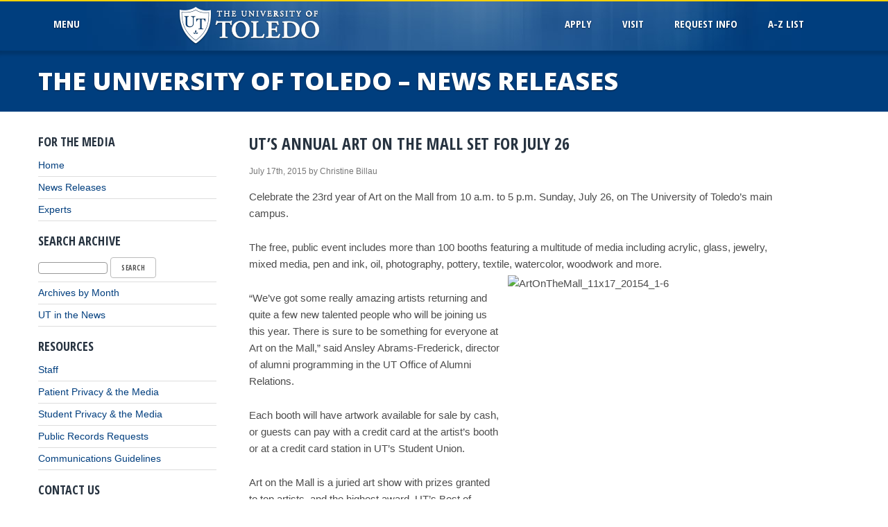

--- FILE ---
content_type: text/html; charset=UTF-8
request_url: https://media.utoledo.edu/2015/07/17/uts-annual-art-on-the-mall-set-for-july-26/
body_size: 37614
content:
<!DOCTYPE html PUBLIC "-//W3C//DTD XHTML 1.0 Transitional//EN" "http://www.w3.org/TR/xhtml1/DTD/xhtml1-transitional.dtd">
<html xmlns="http://www.w3.org/1999/xhtml" xmlns:fb="http://www.facebook.com/2008/fbml">
<head profile="http://gmpg.org/xfn/11">
<meta http-equiv="Content-Type" content="text/html; charset=UTF-8" />
<title>
THE UNIVERSITY OF TOLEDO – NEWS RELEASES&raquo; Blog Archive
UT’s annual Art on the Mall set for July 26 | THE UNIVERSITY OF TOLEDO – NEWS RELEASES</title>
<link rel="stylesheet" href="https://media.utoledo.edu/wp-content/themes/News_Release/style.css" type="text/css" media="screen" />
<link rel="alternate" type="application/rss+xml" title="THE UNIVERSITY OF TOLEDO – NEWS RELEASES RSS Feed" href="https://media.utoledo.edu/feed/" />
<link rel="pingback" href="https://media.utoledo.edu/xmlrpc.php" />
<!-- Mobile Specific Metas
  –––––––––––––––––––––––––––––––––––––––––––––––––– -->
<meta name="viewport" content="initial-scale=1.0,width=device-width,user-scalable=0" />

<!-- FONT
  –––––––––––––––––––––––––––––––––––––––––––––––––– -->
<link href="//fonts.googleapis.com/css?family=Raleway:400,300,600" rel="stylesheet" type="text/css" />
<link href='//fonts.googleapis.com/css?family=Open+Sans+Condensed:700' rel='stylesheet' type='text/css' />
<link href='//fonts.googleapis.com/css?family=Open+Sans:800' rel='stylesheet' type='text/css' />

<!-- CSS
  –––––––––––––––––––––––––––––––––––––––––––––––––– -->
<!--[if lt IE 9]>
  <script src="http://html5shim.googlecode.com/svn/trunk/html5.js"></script>
<![endif]-->

<link rel="stylesheet" href="//www.utoledo.edu/_resources/css/font-awesome.min.css" />
<link rel="stylesheet" href="//www.utoledo.edu/_resources/css/ut_2015/styles.aspx" />


<!-- Scripts
  –––––––––––––––––––––––––––––––––––––––––––––––––– -->
<script type="text/javascript" src="//www.utoledo.edu/_resources/js/jquery-1.11.2.min.js"></script>
<script src="//www.utoledo.edu/_resources/js/ut-navigation-wp.js" type="text/javascript" language="javascript"></script>




<!-- Favicon
  –––––––––––––––––––––––––––––––––––––––––––––––––– -->
<link rel="icon" type="image/png" href="//www.utoledo.edu/favicon.png" />



		<!-- All in One SEO Pro 4.2.1.1 -->
		<meta name="robots" content="max-image-preview:large" />
		<link rel="canonical" href="https://media.utoledo.edu/2015/07/17/uts-annual-art-on-the-mall-set-for-july-26/" />
		<meta property="og:locale" content="en_US" />
		<meta property="og:site_name" content="THE UNIVERSITY OF TOLEDO – NEWS RELEASES |" />
		<meta property="og:type" content="article" />
		<meta property="og:title" content="UT’s annual Art on the Mall set for July 26 | THE UNIVERSITY OF TOLEDO – NEWS RELEASES" />
		<meta property="og:url" content="https://media.utoledo.edu/2015/07/17/uts-annual-art-on-the-mall-set-for-july-26/" />
		<meta property="article:published_time" content="2015-07-17T17:15:10+00:00" />
		<meta property="article:modified_time" content="2015-07-17T17:15:10+00:00" />
		<meta name="twitter:card" content="summary" />
		<meta name="twitter:title" content="UT’s annual Art on the Mall set for July 26 | THE UNIVERSITY OF TOLEDO – NEWS RELEASES" />
		<script type="application/ld+json" class="aioseo-schema">
			{"@context":"https:\/\/schema.org","@graph":[{"@type":"WebSite","@id":"https:\/\/media.utoledo.edu\/#website","url":"https:\/\/media.utoledo.edu\/","name":"THE UNIVERSITY OF TOLEDO \u2013 NEWS RELEASES","inLanguage":"en-US","publisher":{"@id":"https:\/\/media.utoledo.edu\/#organization"}},{"@type":"Organization","@id":"https:\/\/media.utoledo.edu\/#organization","name":"THE UNIVERSITY OF TOLEDO \u2013 NEWS RELEASES","url":"https:\/\/media.utoledo.edu\/"},{"@type":"BreadcrumbList","@id":"https:\/\/media.utoledo.edu\/2015\/07\/17\/uts-annual-art-on-the-mall-set-for-july-26\/#breadcrumblist","itemListElement":[{"@type":"ListItem","@id":"https:\/\/media.utoledo.edu\/#listItem","position":1,"item":{"@type":"WebPage","@id":"https:\/\/media.utoledo.edu\/","name":"Home","url":"https:\/\/media.utoledo.edu\/"},"nextItem":"https:\/\/media.utoledo.edu\/2015\/#listItem"},{"@type":"ListItem","@id":"https:\/\/media.utoledo.edu\/2015\/#listItem","position":2,"item":{"@type":"WebPage","@id":"https:\/\/media.utoledo.edu\/2015\/","name":"2015","url":"https:\/\/media.utoledo.edu\/2015\/"},"nextItem":"https:\/\/media.utoledo.edu\/2015\/07\/#listItem","previousItem":"https:\/\/media.utoledo.edu\/#listItem"},{"@type":"ListItem","@id":"https:\/\/media.utoledo.edu\/2015\/07\/#listItem","position":3,"item":{"@type":"WebPage","@id":"https:\/\/media.utoledo.edu\/2015\/07\/","name":"July","url":"https:\/\/media.utoledo.edu\/2015\/07\/"},"nextItem":"https:\/\/media.utoledo.edu\/2015\/07\/17\/#listItem","previousItem":"https:\/\/media.utoledo.edu\/2015\/#listItem"},{"@type":"ListItem","@id":"https:\/\/media.utoledo.edu\/2015\/07\/17\/#listItem","position":4,"item":{"@type":"WebPage","@id":"https:\/\/media.utoledo.edu\/2015\/07\/17\/","name":"17","url":"https:\/\/media.utoledo.edu\/2015\/07\/17\/"},"nextItem":"https:\/\/media.utoledo.edu\/2015\/07\/17\/uts-annual-art-on-the-mall-set-for-july-26\/#listItem","previousItem":"https:\/\/media.utoledo.edu\/2015\/07\/#listItem"},{"@type":"ListItem","@id":"https:\/\/media.utoledo.edu\/2015\/07\/17\/uts-annual-art-on-the-mall-set-for-july-26\/#listItem","position":5,"item":{"@type":"WebPage","@id":"https:\/\/media.utoledo.edu\/2015\/07\/17\/uts-annual-art-on-the-mall-set-for-july-26\/","name":"UT\u2019s annual Art on the Mall set for July 26","url":"https:\/\/media.utoledo.edu\/2015\/07\/17\/uts-annual-art-on-the-mall-set-for-july-26\/"},"previousItem":"https:\/\/media.utoledo.edu\/2015\/07\/17\/#listItem"}]},{"@type":"Person","@id":"https:\/\/media.utoledo.edu\/author\/cbillau\/#author","url":"https:\/\/media.utoledo.edu\/author\/cbillau\/","name":"Christine Billau","image":{"@type":"ImageObject","@id":"https:\/\/media.utoledo.edu\/2015\/07\/17\/uts-annual-art-on-the-mall-set-for-july-26\/#authorImage","url":"https:\/\/secure.gravatar.com\/avatar\/836da78dea87129f4dfc670a9a457a8e?s=96&d=mm&r=g","width":96,"height":96,"caption":"Christine Billau"}},{"@type":"WebPage","@id":"https:\/\/media.utoledo.edu\/2015\/07\/17\/uts-annual-art-on-the-mall-set-for-july-26\/#webpage","url":"https:\/\/media.utoledo.edu\/2015\/07\/17\/uts-annual-art-on-the-mall-set-for-july-26\/","name":"UT\u2019s annual Art on the Mall set for July 26 | THE UNIVERSITY OF TOLEDO \u2013 NEWS RELEASES","inLanguage":"en-US","isPartOf":{"@id":"https:\/\/media.utoledo.edu\/#website"},"breadcrumb":{"@id":"https:\/\/media.utoledo.edu\/2015\/07\/17\/uts-annual-art-on-the-mall-set-for-july-26\/#breadcrumblist"},"author":"https:\/\/media.utoledo.edu\/author\/cbillau\/#author","creator":"https:\/\/media.utoledo.edu\/author\/cbillau\/#author","datePublished":"2015-07-17T17:15:10+00:00","dateModified":"2015-07-17T17:15:10+00:00"},{"@type":"Article","@id":"https:\/\/media.utoledo.edu\/2015\/07\/17\/uts-annual-art-on-the-mall-set-for-july-26\/#article","name":"UT\u2019s annual Art on the Mall set for July 26 | THE UNIVERSITY OF TOLEDO \u2013 NEWS RELEASES","inLanguage":"en-US","headline":"UT\u2019s annual Art on the Mall set for July 26","author":{"@id":"https:\/\/media.utoledo.edu\/author\/cbillau\/#author"},"publisher":{"@id":"https:\/\/media.utoledo.edu\/#organization"},"datePublished":"2015-07-17T17:15:10+00:00","dateModified":"2015-07-17T17:15:10+00:00","articleSection":"News Release, UT Alumni Association","mainEntityOfPage":{"@id":"https:\/\/media.utoledo.edu\/2015\/07\/17\/uts-annual-art-on-the-mall-set-for-july-26\/#webpage"},"isPartOf":{"@id":"https:\/\/media.utoledo.edu\/2015\/07\/17\/uts-annual-art-on-the-mall-set-for-july-26\/#webpage"},"image":{"@type":"ImageObject","@id":"https:\/\/media.utoledo.edu\/#articleImage","url":"http:\/\/wordpress.utoledo.edu\/newsreleases\/wp-content\/uploads\/sites\/4\/2015\/07\/ArtOnTheMall_11x17_20154_1-6-388x600.jpg"}}]}
		</script>
		<!-- All in One SEO Pro -->

<script type="text/javascript">
/* <![CDATA[ */
window._wpemojiSettings = {"baseUrl":"https:\/\/s.w.org\/images\/core\/emoji\/15.0.3\/72x72\/","ext":".png","svgUrl":"https:\/\/s.w.org\/images\/core\/emoji\/15.0.3\/svg\/","svgExt":".svg","source":{"concatemoji":"https:\/\/media.utoledo.edu\/wp-includes\/js\/wp-emoji-release.min.js?ver=6.5.7"}};
/*! This file is auto-generated */
!function(i,n){var o,s,e;function c(e){try{var t={supportTests:e,timestamp:(new Date).valueOf()};sessionStorage.setItem(o,JSON.stringify(t))}catch(e){}}function p(e,t,n){e.clearRect(0,0,e.canvas.width,e.canvas.height),e.fillText(t,0,0);var t=new Uint32Array(e.getImageData(0,0,e.canvas.width,e.canvas.height).data),r=(e.clearRect(0,0,e.canvas.width,e.canvas.height),e.fillText(n,0,0),new Uint32Array(e.getImageData(0,0,e.canvas.width,e.canvas.height).data));return t.every(function(e,t){return e===r[t]})}function u(e,t,n){switch(t){case"flag":return n(e,"\ud83c\udff3\ufe0f\u200d\u26a7\ufe0f","\ud83c\udff3\ufe0f\u200b\u26a7\ufe0f")?!1:!n(e,"\ud83c\uddfa\ud83c\uddf3","\ud83c\uddfa\u200b\ud83c\uddf3")&&!n(e,"\ud83c\udff4\udb40\udc67\udb40\udc62\udb40\udc65\udb40\udc6e\udb40\udc67\udb40\udc7f","\ud83c\udff4\u200b\udb40\udc67\u200b\udb40\udc62\u200b\udb40\udc65\u200b\udb40\udc6e\u200b\udb40\udc67\u200b\udb40\udc7f");case"emoji":return!n(e,"\ud83d\udc26\u200d\u2b1b","\ud83d\udc26\u200b\u2b1b")}return!1}function f(e,t,n){var r="undefined"!=typeof WorkerGlobalScope&&self instanceof WorkerGlobalScope?new OffscreenCanvas(300,150):i.createElement("canvas"),a=r.getContext("2d",{willReadFrequently:!0}),o=(a.textBaseline="top",a.font="600 32px Arial",{});return e.forEach(function(e){o[e]=t(a,e,n)}),o}function t(e){var t=i.createElement("script");t.src=e,t.defer=!0,i.head.appendChild(t)}"undefined"!=typeof Promise&&(o="wpEmojiSettingsSupports",s=["flag","emoji"],n.supports={everything:!0,everythingExceptFlag:!0},e=new Promise(function(e){i.addEventListener("DOMContentLoaded",e,{once:!0})}),new Promise(function(t){var n=function(){try{var e=JSON.parse(sessionStorage.getItem(o));if("object"==typeof e&&"number"==typeof e.timestamp&&(new Date).valueOf()<e.timestamp+604800&&"object"==typeof e.supportTests)return e.supportTests}catch(e){}return null}();if(!n){if("undefined"!=typeof Worker&&"undefined"!=typeof OffscreenCanvas&&"undefined"!=typeof URL&&URL.createObjectURL&&"undefined"!=typeof Blob)try{var e="postMessage("+f.toString()+"("+[JSON.stringify(s),u.toString(),p.toString()].join(",")+"));",r=new Blob([e],{type:"text/javascript"}),a=new Worker(URL.createObjectURL(r),{name:"wpTestEmojiSupports"});return void(a.onmessage=function(e){c(n=e.data),a.terminate(),t(n)})}catch(e){}c(n=f(s,u,p))}t(n)}).then(function(e){for(var t in e)n.supports[t]=e[t],n.supports.everything=n.supports.everything&&n.supports[t],"flag"!==t&&(n.supports.everythingExceptFlag=n.supports.everythingExceptFlag&&n.supports[t]);n.supports.everythingExceptFlag=n.supports.everythingExceptFlag&&!n.supports.flag,n.DOMReady=!1,n.readyCallback=function(){n.DOMReady=!0}}).then(function(){return e}).then(function(){var e;n.supports.everything||(n.readyCallback(),(e=n.source||{}).concatemoji?t(e.concatemoji):e.wpemoji&&e.twemoji&&(t(e.twemoji),t(e.wpemoji)))}))}((window,document),window._wpemojiSettings);
/* ]]> */
</script>
<style id='wp-emoji-styles-inline-css' type='text/css'>

	img.wp-smiley, img.emoji {
		display: inline !important;
		border: none !important;
		box-shadow: none !important;
		height: 1em !important;
		width: 1em !important;
		margin: 0 0.07em !important;
		vertical-align: -0.1em !important;
		background: none !important;
		padding: 0 !important;
	}
</style>
<link rel='stylesheet' id='wp-block-library-css' href='https://media.utoledo.edu/wp-includes/css/dist/block-library/style.min.css?ver=6.5.7' type='text/css' media='all' />
<style id='classic-theme-styles-inline-css' type='text/css'>
/*! This file is auto-generated */
.wp-block-button__link{color:#fff;background-color:#32373c;border-radius:9999px;box-shadow:none;text-decoration:none;padding:calc(.667em + 2px) calc(1.333em + 2px);font-size:1.125em}.wp-block-file__button{background:#32373c;color:#fff;text-decoration:none}
</style>
<style id='global-styles-inline-css' type='text/css'>
body{--wp--preset--color--black: #000000;--wp--preset--color--cyan-bluish-gray: #abb8c3;--wp--preset--color--white: #ffffff;--wp--preset--color--pale-pink: #f78da7;--wp--preset--color--vivid-red: #cf2e2e;--wp--preset--color--luminous-vivid-orange: #ff6900;--wp--preset--color--luminous-vivid-amber: #fcb900;--wp--preset--color--light-green-cyan: #7bdcb5;--wp--preset--color--vivid-green-cyan: #00d084;--wp--preset--color--pale-cyan-blue: #8ed1fc;--wp--preset--color--vivid-cyan-blue: #0693e3;--wp--preset--color--vivid-purple: #9b51e0;--wp--preset--gradient--vivid-cyan-blue-to-vivid-purple: linear-gradient(135deg,rgba(6,147,227,1) 0%,rgb(155,81,224) 100%);--wp--preset--gradient--light-green-cyan-to-vivid-green-cyan: linear-gradient(135deg,rgb(122,220,180) 0%,rgb(0,208,130) 100%);--wp--preset--gradient--luminous-vivid-amber-to-luminous-vivid-orange: linear-gradient(135deg,rgba(252,185,0,1) 0%,rgba(255,105,0,1) 100%);--wp--preset--gradient--luminous-vivid-orange-to-vivid-red: linear-gradient(135deg,rgba(255,105,0,1) 0%,rgb(207,46,46) 100%);--wp--preset--gradient--very-light-gray-to-cyan-bluish-gray: linear-gradient(135deg,rgb(238,238,238) 0%,rgb(169,184,195) 100%);--wp--preset--gradient--cool-to-warm-spectrum: linear-gradient(135deg,rgb(74,234,220) 0%,rgb(151,120,209) 20%,rgb(207,42,186) 40%,rgb(238,44,130) 60%,rgb(251,105,98) 80%,rgb(254,248,76) 100%);--wp--preset--gradient--blush-light-purple: linear-gradient(135deg,rgb(255,206,236) 0%,rgb(152,150,240) 100%);--wp--preset--gradient--blush-bordeaux: linear-gradient(135deg,rgb(254,205,165) 0%,rgb(254,45,45) 50%,rgb(107,0,62) 100%);--wp--preset--gradient--luminous-dusk: linear-gradient(135deg,rgb(255,203,112) 0%,rgb(199,81,192) 50%,rgb(65,88,208) 100%);--wp--preset--gradient--pale-ocean: linear-gradient(135deg,rgb(255,245,203) 0%,rgb(182,227,212) 50%,rgb(51,167,181) 100%);--wp--preset--gradient--electric-grass: linear-gradient(135deg,rgb(202,248,128) 0%,rgb(113,206,126) 100%);--wp--preset--gradient--midnight: linear-gradient(135deg,rgb(2,3,129) 0%,rgb(40,116,252) 100%);--wp--preset--font-size--small: 13px;--wp--preset--font-size--medium: 20px;--wp--preset--font-size--large: 36px;--wp--preset--font-size--x-large: 42px;--wp--preset--spacing--20: 0.44rem;--wp--preset--spacing--30: 0.67rem;--wp--preset--spacing--40: 1rem;--wp--preset--spacing--50: 1.5rem;--wp--preset--spacing--60: 2.25rem;--wp--preset--spacing--70: 3.38rem;--wp--preset--spacing--80: 5.06rem;--wp--preset--shadow--natural: 6px 6px 9px rgba(0, 0, 0, 0.2);--wp--preset--shadow--deep: 12px 12px 50px rgba(0, 0, 0, 0.4);--wp--preset--shadow--sharp: 6px 6px 0px rgba(0, 0, 0, 0.2);--wp--preset--shadow--outlined: 6px 6px 0px -3px rgba(255, 255, 255, 1), 6px 6px rgba(0, 0, 0, 1);--wp--preset--shadow--crisp: 6px 6px 0px rgba(0, 0, 0, 1);}:where(.is-layout-flex){gap: 0.5em;}:where(.is-layout-grid){gap: 0.5em;}body .is-layout-flex{display: flex;}body .is-layout-flex{flex-wrap: wrap;align-items: center;}body .is-layout-flex > *{margin: 0;}body .is-layout-grid{display: grid;}body .is-layout-grid > *{margin: 0;}:where(.wp-block-columns.is-layout-flex){gap: 2em;}:where(.wp-block-columns.is-layout-grid){gap: 2em;}:where(.wp-block-post-template.is-layout-flex){gap: 1.25em;}:where(.wp-block-post-template.is-layout-grid){gap: 1.25em;}.has-black-color{color: var(--wp--preset--color--black) !important;}.has-cyan-bluish-gray-color{color: var(--wp--preset--color--cyan-bluish-gray) !important;}.has-white-color{color: var(--wp--preset--color--white) !important;}.has-pale-pink-color{color: var(--wp--preset--color--pale-pink) !important;}.has-vivid-red-color{color: var(--wp--preset--color--vivid-red) !important;}.has-luminous-vivid-orange-color{color: var(--wp--preset--color--luminous-vivid-orange) !important;}.has-luminous-vivid-amber-color{color: var(--wp--preset--color--luminous-vivid-amber) !important;}.has-light-green-cyan-color{color: var(--wp--preset--color--light-green-cyan) !important;}.has-vivid-green-cyan-color{color: var(--wp--preset--color--vivid-green-cyan) !important;}.has-pale-cyan-blue-color{color: var(--wp--preset--color--pale-cyan-blue) !important;}.has-vivid-cyan-blue-color{color: var(--wp--preset--color--vivid-cyan-blue) !important;}.has-vivid-purple-color{color: var(--wp--preset--color--vivid-purple) !important;}.has-black-background-color{background-color: var(--wp--preset--color--black) !important;}.has-cyan-bluish-gray-background-color{background-color: var(--wp--preset--color--cyan-bluish-gray) !important;}.has-white-background-color{background-color: var(--wp--preset--color--white) !important;}.has-pale-pink-background-color{background-color: var(--wp--preset--color--pale-pink) !important;}.has-vivid-red-background-color{background-color: var(--wp--preset--color--vivid-red) !important;}.has-luminous-vivid-orange-background-color{background-color: var(--wp--preset--color--luminous-vivid-orange) !important;}.has-luminous-vivid-amber-background-color{background-color: var(--wp--preset--color--luminous-vivid-amber) !important;}.has-light-green-cyan-background-color{background-color: var(--wp--preset--color--light-green-cyan) !important;}.has-vivid-green-cyan-background-color{background-color: var(--wp--preset--color--vivid-green-cyan) !important;}.has-pale-cyan-blue-background-color{background-color: var(--wp--preset--color--pale-cyan-blue) !important;}.has-vivid-cyan-blue-background-color{background-color: var(--wp--preset--color--vivid-cyan-blue) !important;}.has-vivid-purple-background-color{background-color: var(--wp--preset--color--vivid-purple) !important;}.has-black-border-color{border-color: var(--wp--preset--color--black) !important;}.has-cyan-bluish-gray-border-color{border-color: var(--wp--preset--color--cyan-bluish-gray) !important;}.has-white-border-color{border-color: var(--wp--preset--color--white) !important;}.has-pale-pink-border-color{border-color: var(--wp--preset--color--pale-pink) !important;}.has-vivid-red-border-color{border-color: var(--wp--preset--color--vivid-red) !important;}.has-luminous-vivid-orange-border-color{border-color: var(--wp--preset--color--luminous-vivid-orange) !important;}.has-luminous-vivid-amber-border-color{border-color: var(--wp--preset--color--luminous-vivid-amber) !important;}.has-light-green-cyan-border-color{border-color: var(--wp--preset--color--light-green-cyan) !important;}.has-vivid-green-cyan-border-color{border-color: var(--wp--preset--color--vivid-green-cyan) !important;}.has-pale-cyan-blue-border-color{border-color: var(--wp--preset--color--pale-cyan-blue) !important;}.has-vivid-cyan-blue-border-color{border-color: var(--wp--preset--color--vivid-cyan-blue) !important;}.has-vivid-purple-border-color{border-color: var(--wp--preset--color--vivid-purple) !important;}.has-vivid-cyan-blue-to-vivid-purple-gradient-background{background: var(--wp--preset--gradient--vivid-cyan-blue-to-vivid-purple) !important;}.has-light-green-cyan-to-vivid-green-cyan-gradient-background{background: var(--wp--preset--gradient--light-green-cyan-to-vivid-green-cyan) !important;}.has-luminous-vivid-amber-to-luminous-vivid-orange-gradient-background{background: var(--wp--preset--gradient--luminous-vivid-amber-to-luminous-vivid-orange) !important;}.has-luminous-vivid-orange-to-vivid-red-gradient-background{background: var(--wp--preset--gradient--luminous-vivid-orange-to-vivid-red) !important;}.has-very-light-gray-to-cyan-bluish-gray-gradient-background{background: var(--wp--preset--gradient--very-light-gray-to-cyan-bluish-gray) !important;}.has-cool-to-warm-spectrum-gradient-background{background: var(--wp--preset--gradient--cool-to-warm-spectrum) !important;}.has-blush-light-purple-gradient-background{background: var(--wp--preset--gradient--blush-light-purple) !important;}.has-blush-bordeaux-gradient-background{background: var(--wp--preset--gradient--blush-bordeaux) !important;}.has-luminous-dusk-gradient-background{background: var(--wp--preset--gradient--luminous-dusk) !important;}.has-pale-ocean-gradient-background{background: var(--wp--preset--gradient--pale-ocean) !important;}.has-electric-grass-gradient-background{background: var(--wp--preset--gradient--electric-grass) !important;}.has-midnight-gradient-background{background: var(--wp--preset--gradient--midnight) !important;}.has-small-font-size{font-size: var(--wp--preset--font-size--small) !important;}.has-medium-font-size{font-size: var(--wp--preset--font-size--medium) !important;}.has-large-font-size{font-size: var(--wp--preset--font-size--large) !important;}.has-x-large-font-size{font-size: var(--wp--preset--font-size--x-large) !important;}
.wp-block-navigation a:where(:not(.wp-element-button)){color: inherit;}
:where(.wp-block-post-template.is-layout-flex){gap: 1.25em;}:where(.wp-block-post-template.is-layout-grid){gap: 1.25em;}
:where(.wp-block-columns.is-layout-flex){gap: 2em;}:where(.wp-block-columns.is-layout-grid){gap: 2em;}
.wp-block-pullquote{font-size: 1.5em;line-height: 1.6;}
</style>
<link rel="https://api.w.org/" href="https://media.utoledo.edu/wp-json/" /><link rel="alternate" type="application/json" href="https://media.utoledo.edu/wp-json/wp/v2/posts/4074" /><link rel="EditURI" type="application/rsd+xml" title="RSD" href="https://media.utoledo.edu/xmlrpc.php?rsd" />
<meta name="generator" content="WordPress 6.5.7" />
<link rel='shortlink' href='https://media.utoledo.edu/?p=4074' />
<link rel="alternate" type="application/json+oembed" href="https://media.utoledo.edu/wp-json/oembed/1.0/embed?url=https%3A%2F%2Fmedia.utoledo.edu%2F2015%2F07%2F17%2Futs-annual-art-on-the-mall-set-for-july-26%2F" />
<link rel="alternate" type="text/xml+oembed" href="https://media.utoledo.edu/wp-json/oembed/1.0/embed?url=https%3A%2F%2Fmedia.utoledo.edu%2F2015%2F07%2F17%2Futs-annual-art-on-the-mall-set-for-july-26%2F&#038;format=xml" />
<style type="text/css">.recentcomments a{display:inline !important;padding:0 !important;margin:0 !important;}</style></head>
<body>
<script type="text/javascript">

  var _gaq = _gaq || [];
  _gaq.push(['_setAccount', 'UA-36852061-4']);
  _gaq.push(['_trackPageview']);

  (function() {
    var ga = document.createElement('script'); ga.type = 'text/javascript'; ga.async = true;
    ga.src = ('https:' == document.location.protocol ? 'https://ssl' : 'http://www') + '.google-analytics.com/ga.js';
    var s = document.getElementsByTagName('script')[0]; s.parentNode.insertBefore(ga, s);
  })();

</script>
<header>
  <div id="header">
    <div class="container">
      <div id="menu_btn" class="two columns"><a href="#">MenU &nbsp;<i class="fa fa-bars"></i></a></div>
      <div id="ut_logo" class="four columns"><a href="//www.utoledo.edu/index.html"><img src="//www.utoledo.edu/images/nav2015/ut_logo_shield.png" alt="The University of Toledo" id="ut_logo_shield"><img src="//www.utoledo.edu/images/nav2015/ut_logo_text.png" alt="logo" id="ut_logo_text"></a></div>
      <!-- end ut_logo -->
      <div id="top_nav">
        <ul id="top_nav_list">
		  <li class="top_nav_item"><a href="//www.utoledo.edu/admission/apply/" class="top_nav_link">Apply</a></li>
		  <li class="top_nav_item"><a href="//www.utoledo.edu/admission/visit/" class="top_nav_link">Visit</a></li>
		  <li class="top_nav_item"><a href="//www.utoledo.edu/admission/rfi/" class="top_nav_link">Request Info</a></li>
			<li class="top_nav_item"><a href="//www.utoledo.edu/menu/a-to-z/" class="top_nav_link">A-Z List</a></li>
        </ul>
        <a href="#" id="top_nav_search" class="top_nav_link"><i class="fa fa-search fa-2x"></i></a> <a href="#" id="menu_btn_mobile" class="top_nav_link">Menu &nbsp;<i class="fa fa-bars"></i></a></div>
      <!-- end top_nav -->
    </div>
  </div>
</header>
<!-- end header -->

<nav>
  <div id="site_nav">
    <div class="container">
      <ul id="site_nav_list">
        <li class="site_nav_item"><a href="//www.utoledo.edu/admission/" class="site_nav_link">Admission</a></li>
        <li class="site_nav_item"><a href="//www.utoledo.edu/programs/" class="site_nav_link">Academics</a></li>
        <li class="site_nav_item"><a href="//www.utoledo.edu/research/" class="site_nav_link">Research</a></li>
        <li class="site_nav_item"><a href="http://utrockets.com/" class="site_nav_link">Athletics</a></li>
        <li class="site_nav_item"><a href="https://www.utfoundation.org/foundation/home/alumni_index.aspx" class="site_nav_link">Alumni</a></li>
        <li class="site_nav_item"><a href="//www.utoledo.edu/campus/about/" class="site_nav_link">About</a></li>
        <li class="site_nav_item"><a href="http://utmc.utoledo.edu/" class="site_nav_link">UTMC</a></li>
		<li class="site_nav_item"><a href="https://www.utfoundation.org/" class="site_nav_link">Giving</a></li>
        <li class="site_nav_item"><a href="http://intranet.utoledo.edu/" class="site_nav_link" id="my_ut">My UT</a></li>
      </ul>
    </div>
  </div>
  <!-- end site_nav -->
  <div id="site_nav_mobile" style="display:none;">
    <ul id="site_nav_list_mobile">
      <li class="site_nav_item_mobile"><a href="//www.utoledo.edu/admission/" class="site_nav_link_mobile">Admission</a></li>
      <li class="site_nav_item_mobile"><a href="//www.utoledo.edu/programs/" class="site_nav_link_mobile">Academics</a></li>
      <li class="site_nav_item_mobile"><a href="//www.utoledo.edu/research/" class="site_nav_link_mobile">Research</a></li>
      <li class="site_nav_item_mobile"><a href="http://utrockets.com/" class="site_nav_link_mobile">Athletics</a></li>
      <li class="site_nav_item_mobile"><a href="https://www.utfoundation.org/foundation/home/alumni_index.aspx" class="site_nav_link_mobile">Alumni</a></li>
      <li class="site_nav_item_mobile"><a href="//www.utoledo.edu/campus/about/" class="site_nav_link_mobile">About</a></li>
      <li class="site_nav_item_mobile"><a href="http://utmc.utoledo.edu/" class="site_nav_link_mobile">UTMC</a></li>
	  <li class="site_nav_item_mobile"><a href="https://www.utfoundation.org/" class="site_nav_link_mobile">Giving</a></li>
      <li class="site_nav_item_mobile"><a href="http://intranet.utoledo.edu/" class="site_nav_link_mobile" id="my_ut">My UT</a></li>
      <li class="site_nav_item_mobile"><a href="//www.utoledo.edu/admission/apply/" class="site_nav_link_mobile">Apply</a></li>
      <li class="site_nav_item_mobile"><a href="//www.utoledo.edu/admission/visit/" class="site_nav_link_mobile">Visit</a></li>
      <li class="site_nav_item_mobile"><a href="//www.utoledo.edu/admission/rfi/" class="site_nav_link_mobile">Request Info</a></li>
		<li class="site_nav_item_mobile"><a href="//www.utoledo.edu/menu/a-to-z/" class="site_nav_link_mobile">A-Z List</a></li>
    </ul>
  </div>
  <!-- end site_nav_mobile -->
</nav>
<!-- end nav -->

<div id="site_search">
  <div class="container">
    <div class="eight columns" id="google_search_container">

    <div style="float:right; width:82%">
      <script>
  (function() {
    var cx = '014587672297183540272:mwtnq0cneby';
    var gcse = document.createElement('script');
    gcse.type = 'text/javascript';
    gcse.async = true;
    gcse.src = (document.location.protocol == 'https:' ? 'https:' : 'http:') +
        '//www.google.com/cse/cse.js?cx=' + cx;
    var s = document.getElementsByTagName('script')[0];
    s.parentNode.insertBefore(gcse, s);
  })();
</script>
		<gcse:searchbox-only enableAutoComplete="true" resultsUrl="http://www.utoledo.edu/search.html" autoCompleteMaxCompletions="0" autoCompleteMaxPromotions="5" autoCompleteMatchType="any" ></gcse:searchbox-only>

      </div><div style="float:right; padding-right:12px;"><i class="fa fa-search fa-2x"></i></div>
    </div>
  </div>
</div>
<!-- end site_search -->


<div id="header_title">
  <div class="container">
    <h2>
      THE UNIVERSITY OF TOLEDO – NEWS RELEASES    </h2>
  </div>
</div>
<div id="page_nav_mobile">
  <ul id="page_menu">
    <li><a href="#">Page Menu</a></li>
  </ul>
  <div id="page_menus_mobile">
    <div class="primary-menu"></div>
  </div>
</div>
<div id="content" class="container">
<div class="row">
<div id="left_nav" class="three columns">
  <h4>For the Media</h4>
  <ul>
    <li><a href="http://www.utoledo.edu/media/index.html" target="_self">Home</a></li>
    <li><a href="http://media.utoledo.edu/" target="_self">News Releases</a></li>
    <li><a href="http://www.utoledo.edu/media/experts/index.html" target="_self">Experts</a></li>
  </ul>
  <h4>Search Archive</h4>
  <ul>
    <li>
      <form id="searchform" action="http://media.utoledo.edu/" method="get" style="margin:0; padding:0;">
        <input id="s" type="text" name="s" value="" style="padding: 2px; width: 100px; border: 1px solid #999; font-size: 10px;">
        <input id="searchsubmit" type="submit" value="Search" style="font-size: 10px;">
      </form>
    </li>
    <li><a href="http://media.utoledo.edu/archives">Archives by Month</a></li>
    <li><a href="http://www.utoledo.edu/media/UT_in_the_News.html" target="_self">UT in the News</a></li>
    
  </ul>
  <h4>Resources</h4>
  <ul>
    <li><a href="http://www.utoledo.edu/media/staff.html" target="_self">Staff</a></li>
    <li><a href="http://www.utoledo.edu/media/patient_privacy.html" target="_self">Patient Privacy &amp; the Media</a></li>
    <li><a href="http://www.utoledo.edu/media/student_privacy.html" target="_self">Student Privacy &amp; the Media</a></li>
    <li><a href="http://www.utoledo.edu/media/public_records.html" target="_self">Public Records Requests</a></li>
    <li><a href="http://www.utoledo.edu/media/comm_guidelines.html" target="_self">Communications Guidelines</a></li>
  </ul>
  <div id="address">
    <h4>Contact Us</h4>
    <h5>Main &amp; Health Science Campus</h5>
    <h6>University Hall</h6>
    <p>Room: 2110<br />
      Mail Stop 949<br />
      Phone: 419.530.2002<br />
      Fax: 419.530.4618 </p>
  </div>
</div>
<!-- end lftNav -->

<div id="textHold" class="eight columns">
<div id="subheader" class="row"> <a href="http://media.utoledo.edu/"> </a> </div>

<div class="post row" id="post-4074">

  <h3>UT’s annual Art on the Mall set for July 26</h3>
  
  <small class="postdate">July 17th, 2015 by Christine Billau</small>
  
  <div class="entry row">
    <p>				Celebrate the 23rd year of Art on the Mall from 10 a.m. to 5 p.m. Sunday, July 26, on The University of Toledo’s main campus.</p>
<p>The free, public event includes more than 100 booths featuring a multitude of media including acrylic, glass, jewelry, mixed media, pen and ink, oil, photography, pottery, textile, watercolor, woodwork and more.<img fetchpriority="high" decoding="async" class="alignright size-large wp-image-4075" src="http://wordpress.utoledo.edu/newsreleases/wp-content/uploads/sites/4/2015/07/ArtOnTheMall_11x17_20154_1-6-388x600.jpg" alt="ArtOnTheMall_11x17_20154_1-6" width="388" height="600" /></p>
<p>“We’ve got some really amazing artists returning and quite a few new talented people who will be joining us this year. There is sure to be something for everyone at Art on the Mall,” said Ansley Abrams-Frederick, director of alumni programming in the UT Office of Alumni Relations.</p>
<p>Each booth will have artwork available for sale by cash, or guests can pay with a credit card at the artist’s booth or at a credit card station in UT’s Student Union.</p>
<p>Art on the Mall is a juried art show with prizes granted to top artists, and the highest award, UT’s Best of Show, will be presented to the finest artist with an affiliation to the University — current students, faculty, staff, retirees, alumni or parents.</p>
<p>Food and beverages will be for sale from Karen Anne’s Kettle Corn, Opa! Gyros, Java Sensations, K &amp; K Concessions, Taste Spuds, Jeanie’s Weenies and Let’s Go Nuts. A beer garden featuring craft beer from Saranac also will be available for guests 21 and older with a valid ID.</p>
<p>Performances by UT faculty, alumni and students, and musicians from the Toledo School for the Arts will take place throughout the event.</p>
<p>Free parking will be available in Lot 1 South, Lot 1 North, Lot 13 and Lot 10, with golf cart shuttle service to transport guests and their packages to and from Centennial Mall.</p>
<p>Art on the Mall’s presenting sponsors are The Blade, Buckeye CableSystem and Huntington. Supporting sponsors include Homewood Press, Mail It and iHeartMEDIA.</p>
<p>For more information, contact Abrams-Frederick at 419.530.4316 or <a href="mailto:ansley.abrams@utoledo.edu" target="_blank" rel="noopener noreferrer">ansley.abrams@utoledo.edu</a>.</p>
<p><em><span style="text-decoration: underline"><strong>Media Coverage</strong></span></em><br />
<a href="https://www.toledoblade.com/Arts/2015/07/19/From-glass-to-canvas-to-textile-annual-UT-art-event-has-something-for-everyone.html">The Blade</a> (July 19, 2015)<br />
<a href="http://www.toledoblade.com/Peach-Weekender/2015/07/23/Downtown-tour-celebrates-the-flavors-of-Toledo.html">The Blade</a> (July 23, 2015)<br />
<a href="http://www.toledoblade.com/Art/2015/07/27/Sunshine-music-enhance-Art-on-the-Mall.html">The Blade</a> (July 27, 2015)		</p>
    <script type="text/javascript" src="http://w.sharethis.com/widget/?tabs=web%2Cpost%2Cemail&amp;charset=utf-8&amp;services=%2Cfacebook%2Cdelicious%2Cdigg%2Cstumbleupon&amp;style=rotate&amp;publisher=eea59570-24f1-472f-ac70-e87972fd95ff&amp;linkfg=%235c5757"></script>
        <p>Tags: <a href="https://media.utoledo.edu/tag/ut-alumni-association/" rel="tag">UT Alumni Association</a></p>    
    <!--BEGIN WRITER-->
    <div id="writer" class="clearfloat row"> <img src="/wp-content/uploads/sites/3/icons/cbillau.gif" alt="" />
      <p><strong>
        <a href="https://media.utoledo.edu/author/cbillau/" title="Posts by Christine Billau" rel="author">Christine Billau</a>        </strong> is
        UT's Media Relations Specialist. Contact her at 419.530.2077 or <a href="mailto:christine.billau@utoledo.edu">christine.billau@utoledo.edu</a>.        <br />
        <span><a href="mailto:christine.billau@utoledo.edu" title="Email this author">Email this author</a> | All posts by
        <a href="https://media.utoledo.edu/author/cbillau/" title="Posts by Christine Billau" rel="author">Christine Billau</a>        </span></p>
    </div>
    <!--END WRITER-->
    
    <div class="postmetadata alt row"><small>This entry was posted
            on
      Friday, July 17th, 2015      at
      1:15 pm      and is filed under
      <a href="https://media.utoledo.edu/category/new-release/" rel="category tag">News Release</a>      . <br />
      You can follow any responses to this entry through the
      <a href="https://media.utoledo.edu/2015/07/17/uts-annual-art-on-the-mall-set-for-july-26/feed/">RSS 2.0</a>      feed.
            &nbsp;
      Both comments and pings are currently closed.
            </small></div>
    <div class="clear"></div>
  </div>
  <!-- end entry --> 
  
</div>
<!-- end post -->

<hr />

<!-- You can start editing here. -->
<!-- If comments are closed. -->
<p class="nocomments">Comments are closed.</p>

<div class="ends"></div>
</div><!-- end texthold -->
</div><!-- end row -->
</div><!-- end content -->

<footer>
<div id="footer">
<div class="container">
<div class="row">
<div id="footer_logo" class="two columns"><img src="//www.utoledo.edu/images/nav2015/footer_ut_logo.png" alt="UT Logo" /></div>
<div id="footer_contact" class="six columns">
<p>The University of Toledo <br /> &bull; 2801 W. Bancroft <br /> &bull; Toledo, OH 43606-3390<br class="footer_contact_break" />&copy; The University of Toledo. <br /> &bull; All rights reserved. <br /> &bull; 1.800.586.5336</p>
<ul id="footer_links">
<li class="footer_links_item"><a class="footer_links_link" href="//www.utoledo.edu/campus/terms.html">Terms of Use</a></li>
<li class="footer_links_item"><a class="footer_links_link" href="//www.utoledo.edu/offices/marketing/web/accessibility.html">Accessibility</a></li>
<li class="footer_links_item"><a class="footer_links_link" href="mailto:webmaster@utoledo.edu">Feedback</a></li>
<li class="footer_links_item"><a class="footer_links_link" href="//www.utoledo.edu/campus/about/address.html">Contact us</a></li>
<li class="footer_links_item"><a target="_blank" href="http://ohiomeansjobs.com" class="footer_links_link">OhioMeansJobs</a></li>
</ul>
</div>
<div id="footer_social_icons" class="four columns">
<a href="http://www.facebook.com/utoledo" target="_blank"><i class="fa fa-facebook"></i></a><a href="http://twitter.com/utoledo/" target="_blank"><i class="fa fa-twitter"></i></a><a href="http://youtube.com/utoledo/" target="_blank"><i class="fa fa-youtube-play"></i></a><a href="http://instagram.com/uoftoledo/" target="_blank"><i class="fa fa-instagram"></i></a><a href="https://plus.google.com/+universityoftoledo/" target="_blank"><i class="fa fa-google-plus"></i></a>	
</div>
</div>
</div>
</div>
</footer>

</body></html><!-- Cache Enabler by KeyCDN @ Mon, 06 Oct 2025 20:04:52 GMT (https-index.html) -->

--- FILE ---
content_type: text/css
request_url: https://media.utoledo.edu/wp-content/themes/News_Release/style.css
body_size: 6351
content:
/*
Theme Name: UT News Releases 2015
Theme URI: 
Description: An Adaptation of the default WordPress theme based on the famous <a href="http://binarybonsai.com/kubrick/">Kubrick</a>.
Version: 1.1
Author: Brock Clagg, CCI  
Author URI: http://utoledo.edu/centers/cci
Tags: UT, custom header, fixed width, two columns, widgets

*/


/* Known used wordpress styles */


small {
	/*font-family: Arial, Helvetica, Sans-Serif;
	font-size: inherit;
	line-height: 1.5em;*/
}

small, #sidebar ul ul li, #sidebar ul ol li, .nocomments, .postmetadata, blockquote, strike {
	color: #777;
}

h2.pagetitle {
	margin: 0 !important;
}
h3.archivetitle {
	/*margin-bottom: 20px !important;
	padding-bottom: 10px;*/
	border-bottom: 2px solid #CCC;
}
.postdate {
	margin-bottom: 15px !important;
	padding-top: 5px;
	display: block;
}
.post {
	/*border-bottom: #CCCCCC solid 1px;
	margin-bottom: 20px;*/
}
.post hr {
	/*display: block;*/
}
.postmetadata {
	clear: left;
	background: #ffffcc !important;
	padding: 8px;
	/*text-align: right;
	font-size: 10px;*/
	font-size: 0.9em;
	margin-top: 15px !important;
}
.clear {
	clear: both;
}
code {
	font: 1.1em 'Courier New', Courier, Fixed;
}
acronym, abbr, span.caps {
	font-size: 0.9em;
	letter-spacing: .07em;
}

.textwidget {
	margin-bottom: 20px;
	padding: 0;
	border-bottom: 1px solid #CCC;
}

.textwidget p {
	/*padding-bottom: 15px;*/
}

.textwidget img {
	margin-bottom: 15px;
}
h3.comments {
	padding: 0;
	margin: 40px auto 20px;
}
.commentlist li, #commentform input, #commentform textarea {
	/*font: 0.9em 'Lucida Grande', Verdana, Arial, Sans-Serif;*/
}
.commentlist li {
	font-weight: bold;
}
.commentlist li .avatar {
	float: right;
	border: 1px solid #eee;
	padding: 2px;
	background: #fff;
}
.commentlist cite, .commentlist cite a {
	font-weight: bold;
	font-style: normal;
	font-size: 1.1em;
}
.commentlist p {
	font-weight: normal;
	line-height: 1.5em;
	text-transform: none;
}
#commentform p {
	/*font-family: 'Lucida Grande', Verdana, Arial, Sans-Serif;*/
}
.commentmetadata {
	font-weight: normal;
}
.alt {
	background-color: #f8f8f8;
	border-top: 1px solid #ddd;
	border-bottom: 1px solid #ddd;
}

/* Begin Comments*/

.alt {
	margin: 0;
	padding: 10px;
}
.commentlist {
	padding: 10px;
	text-align: justify;
}
.commentlist li {
	margin: 15px 0 3px;
	padding: 5px 10px 3px;
	list-style: none;
}
.commentlist p {
	margin: 10px 5px 10px 0;
}
#commentform p {
	margin: 5px 0;
}
.nocomments {
	text-align: center;
	margin: 0;
	padding: 0;
}
.commentmetadata {
	margin: 0;
	display: block;
}
/* End Comments */




#wp-calendar #prev a, #wp-calendar #next a {
	font-size: 9pt;
}
#wp-calendar a {
	text-decoration: none;
}
#wp-calendar caption {
	font: bold 1.3em 'Lucida Grande', Verdana, Arial, Sans-Serif;
	text-align: center;
}
#wp-calendar th {
	font-style: normal;
	text-transform: capitalize;
}



/* Begin Images */
p img {
	padding: 0;
	max-width: 100%;
}
/*	Using 'class="alignright"' on an image will (who would've
	thought?!) align the image to the right. And using 'class="centered',
	will of course center the image. This is much better than using
	align="center", being much more futureproof (and valid) */

img.centered {
	display: block;
	margin-left: auto;
	margin-right: auto;
}
img.alignright {
	padding: 4px;
	margin: 0 0 2px 7px;
	display: inline;
}
img.alignleft {
	padding: 4px;
	margin: 0 7px 2px 0;
	display: inline;
}
.alignright {
	float: right;
}
.alignleft {
	float: left;
}
/* End Images */



/* Begin Lists

	Special stylized non-IE bullets
	Do not work in Internet Explorer, which merely default to normal bullets. */

/*html>body .entry ul {
	margin-left: 0px;
	padding: 0 0 0 30px;
	list-style: none;
	padding-left: 10px;
	text-indent: -10px;
}
html>body .entry li {
	margin: 7px 0 8px 10px;
}
.entry ul li:before, #sidebar ul ul li:before {
	content: "\00BB \0020";
}
.entry ol {
	padding: 0 0 0 35px;
	margin: 0;
}
.entry ol li {
	margin: 0;
	padding: 0;
}
.postmetadata ul, .postmetadata li {
	display: inline;
	list-style-type: none;
	list-style-image: none;
}*/
/* End Entry Lists */



/* Begin Form Elements */
#searchform {
	/*margin: 10px auto;
	padding: 5px 3px;
	text-align: left;*/
}
#sidebar #searchform #s {
	/*width: 108px;
	padding: 2px;*/
}
#sidebar #searchsubmit {
	/*padding: 1px;*/
}
.entry form { /* This is mainly for password protected posts, makes them look better. 
	text-align:center;*/
}
select {
	/*width: 130px;*/
}
#commentform input {
	/*width: 170px;
	padding: 2px;
	margin: 5px 5px 1px 0;*/
}
#commentform textarea {
	width: 100%;
	/*width: 600px;
	padding: 2px;*/
}
#commentform #submit {
	/*margin: 0;
	float: right;*/
}
/* End Form Elements */



/* Begin Calendar */
#wp-calendar {
	empty-cells: show;
	margin: 10px auto 0;
	width: 155px;
}
#wp-calendar #next a {
	padding-right: 10px;
	text-align: right;
}
#wp-calendar #prev a {
	padding-left: 10px;
	text-align: left;
}
#wp-calendar a {
	display: block;
}
#wp-calendar caption {
	text-align: center;
	width: 100%;
}
#wp-calendar td {
	padding: 3px 0;
	text-align: center;
}
#wp-calendar td.pad:hover { /* Doesn't work in IE */
	background-color: #fff;
}
/* End Calendar */



/* Begin Various Tags & Classes */
acronym, abbr, span.caps {
	cursor: help;
}
acronym, abbr {
	border-bottom: 1px dashed #999;
}
blockquote {
	margin: 15px 30px 0 10px;
	padding-left: 20px;
	border-left: 5px solid #ddd;
}
blockquote cite {
	margin: 5px 0 0;
	display: block;
}
.center {
	text-align: center;
}
/*hr {
	display: none;
}*/
a img {
	border: none;
}
.navigation {
	display: block;
	text-align: center;
	padding: 10px;
	margin: 15px 0 0 0;
	background: #EEEEEE;
	border-top: 1px solid #CCC;
	border-bottom: 1px solid #CCC;
}
/* End Various Tags & Classes*/



/* Captions */
.aligncenter, div.aligncenter {
	display: block;
	margin-left: auto;
	margin-right: auto;
}
.wp-caption {
	border: 1px solid #ddd;
	text-align: center;
	background-color: #f3f3f3;
	padding-top: 4px;
	margin: 10px;
	-moz-border-radius: 3px;
	-khtml-border-radius: 3px;
	-webkit-border-radius: 3px;
	border-radius: 3px;
}
.wp-caption img {
	margin: 0;
	padding: 0;
	border: 0 none;
}
.wp-caption p.wp-caption-text {
	font-size: 11px;
	line-height: 17px;
	padding: 0 4px 5px;
	margin: 0;
}
/* End captions */

#writer {
	background:#eef5e1;
	margin:25px 0 15px 0;
	padding:12px;
}
#writer img {
	float:left;
	width:52px;
	margin: 0 10px 0 0;
}
#writer span {
	display:block;
	padding-top:4px;
	border-top:1px solid #cbd8b4;
	margin-top:12px;
}
#writer p {
	margin:0;
}


--- FILE ---
content_type: application/javascript
request_url: https://www.utoledo.edu/_resources/js/ut-navigation-wp.js
body_size: 9916
content:
// JavaScript Document
var addMobileTableCss = true;
var fixHeights = true;
var isMobile;

$(document).ready(function (e) {
	copyMenusForMobile();
	var link = $('#de').attr("href");
	$('.copyright').attr("href", link);
	$('#hidden').remove();
	//remove any heights that users have coded in omni, so that natural page flow can occur
	if (fixHeights) {
		$('table, tr, td, th, tbody, thead').removeAttr('height');
		$('table, tr, td, th, tbody, thead, #content div').height('auto');
	}

	$('#contact_us_mobile').html($('#address').html());

	//screen reader helpers
	$('#textHold').attr('role', 'main');

	$('#left_nav, #page_nav, #page_nav_mobile, #right_nav').attr('role', 'navigation');
	$('#top_lvl_banner').attr('role', 'contentinfo');

	$('#top_nav_search').click(function (e) {
		e.preventDefault();
		if ($('#site_search').css('display') == 'none') {
			$('#site_search').slideDown(400, function () {
				$('#gsc-i-id1').focus();
			});
			$('#site_nav').hide();
			$('#site_nav_mobile').hide();
			$('#menu_btn a').removeClass('header_button_highlighted');
			$(this).addClass('header_button_highlighted');

		} else {
			$('#site_search').slideUp();
			$(this).removeClass('header_button_highlighted');
		}
	});

	$('#menu_btn').click(function (e) {
		e.preventDefault();
		if ($('#site_nav').css('display') == 'none') {
			$('#site_nav').slideDown();
			$('#site_search').hide();
			$('#top_nav_search').removeClass('header_button_highlighted');
			$('a', this).attr('class', 'header_button_highlighted');
		} else {
			$('#site_nav').slideUp();
			$('a', this).removeAttr('class');
		}
	});

	$('#menu_btn_mobile').click(function (e) {
		e.preventDefault();
		if ($('#site_nav_mobile').css('display') == 'none') {
			$('#site_nav_mobile').slideDown();
			$('#site_search').hide();
			$('#top_nav_search').removeClass('header_button_highlighted');
			$('a', this).attr('class', 'header_button_highlighted');
		} else {
			$('#site_nav_mobile').slideUp();
			$('a', this).removeAttr('class');
		}
	});
	$('#page_nav_mobile #page_menu').click(function (e) {
		e.preventDefault();
		if ($('#page_menus_mobile').css('display') == 'none') {
			$('#page_menus_mobile').slideDown();
		} else {
			$('#page_menus_mobile').slideUp();
		}
	});

	$('#page_menus_mobile h4').click(function (e) {
		if ($(this).next('ul').css('display') == 'none') {
			$(this).next('ul').slideDown();
			$('i', $(this)).removeClass('fa-plus-square-o');
			$('i', $(this)).addClass('fa-minus-square-o');
			$(this).addClass('page_nav_selected');
		} else {
			$(this).next('ul').slideUp();
			$('i', $(this)).addClass('fa-plus-square-o');
			$('i', $(this)).removeClass('fa-minus-square-o');
			$(this).removeClass('page_nav_selected');
		}
	});
	$('.slideshow_snippet').each(function () {
		$(this).utSlider();
	});
	$(window).bind('resize', doResize);
	doResize();
	doTabBoxes();
	addTableCss();
	var mp = document.location.pathname;
	$('#content li a').each(function () {
		if ($(this).attr('href') == mp || (mp.substring(mp.length - 1) == '/' && $(this).attr('href') == mp + 'index.html')) {
			$(this).addClass('currentpage');
			return false;
		}
	});
});

function doResize() {

	isMobile = false;
	if ($('.mobileNavigateContain').css('display') == 'block') {
		isMobile = true;
	}

	if ($('#pictHold').length > 0) {
		$('#pictHold').height($('#pictHold').width() / 5.77);
		$('#left_nav').css('top', (-1 * ($('#pictHold').outerHeight() + 30)));
	}

	$('iframe[src*="youtube.com"]').each(function () {

		$(this).width('100%');
		var w, h, r;
		if (w = $(this).attr('width')) {
			if (h = $(this).attr('height')) {
				r = (1.0 * h) / w;
			} else {
				//assume 16/9 ratio
				r = 9.0 / 16;
			}
		} else {
			//assume 16/9 ratio
			r = 9.0 / 16;
		}

		$(this).height($(this).width() * r);
	});
}

function copyMenusForMobile() {

	if ($('#page_nav>.container ul').length > 0) {
		$('#page_menus_mobile .primary-menu').html('<ul>' + $('#page_nav>.container ul').html() + '</ul>');
	}
	$('#page_menus_mobile .primary-menu').after($('#left_nav').html());
	$('#page_menus_mobile').append($('#right_nav').html());
	$('#contact_us_mobile').html($('#address').html());
	$('#page_menus_mobile #address').remove();
	$('#page_menus_mobile h4').append('<i class="fa fa-plus-square-o"></i>');
}

function doTabBoxes() {
	if ($('#tab_btns').length > 0) {


		$('.snippet_tabs_btns ul a').click(function () {
			if (isMobile) {
				if ($('.snippet_tabs_btns ul').height() == 30) {
					$('.snippet_tabs_btns ul').css('height', 'inherit');
				} else {
					$('.snippet_tabs_btns ul').height(30);
					$('.snippet_tabs_btns ul').scrollTop($(this).position().top);

				}
			}
		});

		$('.snippet_tabs').each(function () {
			$('#tab_btns li a', $(this)).eq(0).addClass('current');
			$('#tab_content .tab', $(this)).hide();
			$('#tab_content .tab', $(this)).eq(0).show();
		});

		$('.snippet_tabs_btns li a').click(function (e) {
			e.preventDefault();
			if (!$(this).hasClass('current')) {
				$('#tab_btns li a', $(this).parents('.snippet_tabs')).removeClass('current');
				$(this).addClass('current');
				var i = $('#tab_btns li a', $(this).parents('.snippet_tabs')).index(this);
				$('#tab_content .tab', $(this).parents('.snippet_tabs')).hide();
				$('#tab_content .tab', $(this).parents('.snippet_tabs')).eq(i).show();
			}

		});

	}
}

function rotateLandingPageBanner() {
	if ($('#top_lvl_banner_img img').length > 1) {
		var newImg = 'url(' + $('#top_lvl_banner_img img').eq(top_lvl_image_index).attr('src') + ')';
		$('#top_lvl_banner_img_on').css('background-image', newImg);
		$('#top_lvl_banner_img_on').fadeIn(650, function () {
			$('#top_lvl_banner_img').css('background-image', newImg);
			$(this).hide();
		});
		top_lvl_image_index++;
		if (top_lvl_image_index >= $('#top_lvl_banner_img img').length) {
			top_lvl_image_index = 0;
		}
	}
}

(function ($) {
	var UTSlider = function (element, options) {

		$(element).append('<div class="slideshow_snippet_img_on"></div>');
		$(element).css('background-image', 'url(' + $('img', element).eq(0).attr('src') + ')');
		$('img:gt(0)', element).hide();

		if ($(element).attr('data-type') != null && $(element).attr('data-type') == 'nav') {
			$(element).append('<i class="fa fa-arrow-circle-left leftBtn"  ></i><i class="fa fa-arrow-circle-right rightBtn"></i>');
		}
		//
		var slideshow_snippet_image_index = 0;
		var intervalCtrl;
		if ($('a', element).length > 0) {
			$(element).click(function () {
				var ap = $('img', element).eq(slideshow_snippet_image_index - 1).parent()
				if ($(ap).is('a')) {
					document.location = $(ap).attr('href');
				}
			});
		}


		/*$('img',element).eq(0).load(function(){
			$(element).height($('img',element).eq(0).height());
			$(this).hide();
		});*/
		if ($('img', element).eq(slideshow_snippet_image_index - 1).parent().is('a')) {
			$(element).css('cursor', 'pointer');
		}

		$(window).bind('resize', function () {
			$(element).height((parseInt($('img', element).eq(0).attr('height')) * $(element).width()) / parseInt($('img', element).eq(0).attr('width')));
		});




		var rotate = function (backward) {
			if ($('img', element).eq(0).css('display') != 'none') {
				$(element).height($('img', element).eq(0).height());
				$('img', element).eq(0).hide();
			}

			if (backward == null) {
				slideshow_snippet_image_index++;
				if (slideshow_snippet_image_index >= $('img', element).length) {
					slideshow_snippet_image_index = 0;
				}
			} else {
				slideshow_snippet_image_index--;
				if (slideshow_snippet_image_index <= 0) {
					slideshow_snippet_image_index = $('img', element).length - 1;
				}
			}

			if ($('img', element).eq(slideshow_snippet_image_index).parent().is('a')) {
				$(element).css('cursor', 'pointer');
			} else {
				$(element).css('cursor', 'default');
			}
			var newImg = 'url(' + $('img', element).eq(slideshow_snippet_image_index).attr('src') + ')';
			$('.slideshow_snippet_img_on', element).css('background-image', newImg);
			$('.slideshow_snippet_img_on', element).fadeIn(650, function () {
				$(element).css('background-image', newImg);
				$(this).hide();
			});


		}

		$('.rightBtn', element).click(function (e) {
			e.stopPropagation();
			clearInterval(intervalCtrl);
			$('.slideshow_snippet_img_on', element).stop();
			rotate();

		});

		$('.leftBtn', element).click(function (e) {
			e.stopPropagation();
			clearInterval(intervalCtrl);
			$('.slideshow_snippet_img_on', element).stop();
			rotate('back');

		});

		if ($(element).attr('data-rotate') == null || $(element).attr('data-rotate') == 'true') {
			intervalCtrl = setInterval(rotate, 3000);
		}
	};
	var utslider;

	$.fn.utSlider = function (options) {
		return this.each(function (key, value) {
			var element = $(this);
			// Return early if this element already has a plugin instance
			if (element.data('utslider')) return element.data('utslider');
			// Pass options to plugin constructor
			utslider = new UTSlider(this, options);
			// Store plugin object in this element's data
			element.data('utslider', utslider);
		});
	};





})(jQuery);


function addTableCss() {
	if ($('table').length > 0 && addMobileTableCss) {
		$("head").append('<style type="text/css">@media (max-width: 767px) {table, thead, tbody, th, td, tr { display: block;  } table{width:inherit;}}</style>');
	}
}